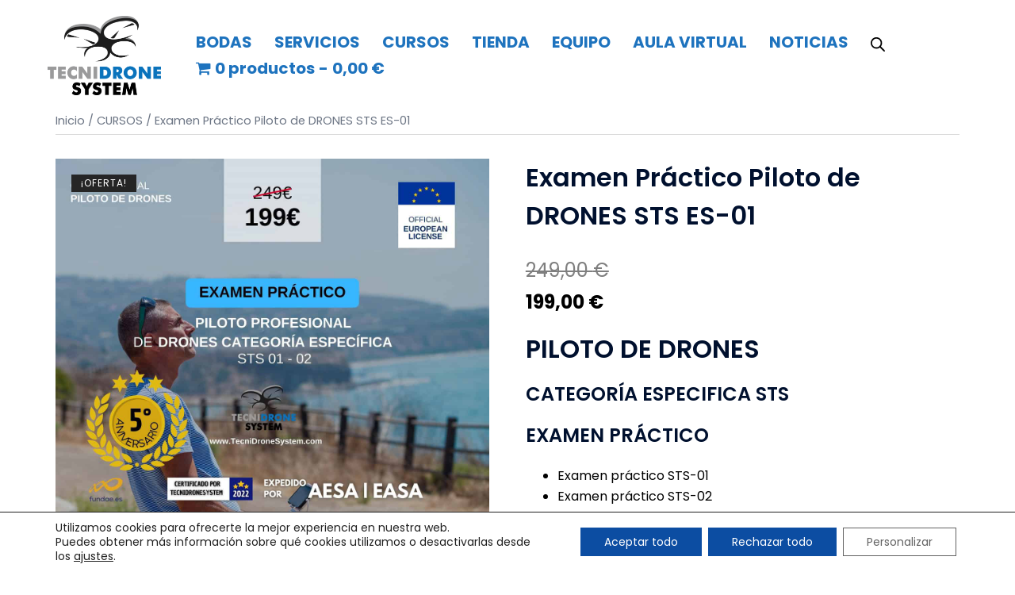

--- FILE ---
content_type: text/css
request_url: https://tecnidronesystem.com/wp-content/plugins/woo-product-request/dist/css/frontend.css?ver=1cf0a5da00c4a8c5ced4a0a88651b9c2
body_size: 780
content:
.wbl_cm_show {
    padding: 10px 20px;
    background: #446084;
    color: #fff;
    border-radius: 4px;
}

.wbl_cm_close {
    font-size: 1.2em;
}
.wbl_cm_close:hover {
	color: #cfcfcf;
}

.wbl_cm_show:hover {
    background: #2e7dc3;
    color: #fff;
}

#wbl_cm.active {
    display: -webkit-box;
    display: -ms-flexbox;
    display: flex;
}

#wbl_cm h1 {
    font-size: 1.5em;
    margin: 0;
    margin-bottom: 15px;
    padding-top: 0;
}

#wbl_cm {
    display: none;
    -webkit-box-orient: vertical;
    -webkit-box-direction: normal;
        -ms-flex-direction: column;
            flex-direction: column;
    -webkit-box-pack: center;
        -ms-flex-pack: center;
            justify-content: center;
    font-family: "Lato", sans-serif;
    position: fixed;
    background: rgba(0, 0, 0, 0.7);
    cursor: pointer;
    z-index: 40;
    top: 0;
    bottom: 0;
    left: 0;
    right: 0;
}

#wbl_cm_close_area {
    position: absolute;
    top: 0;
    left: 0;
    bottom: 0;
    right: 0;
    z-index: 50;
}

#wbl_cm .inner {
    position: absolute;
    -webkit-box-sizing: border-box;
            box-sizing: border-box;
    z-index: 60;
    background: white;
    padding: 20px;
    min-width: 20%;
    width: 450px;
    height: auto;
    max-height: 100%;
    overflow-y: auto;
    border-radius: 4px;
    left: calc(50% - 225px);
}

@media (max-device-width: 667px) {
    #wbl_cm .inner {
        min-width: 100%;
        left: 0;
    }
    .wbl_cm_show {
        width: 100%;
    }
}

#wbl_cm label, #wbl_cm input, #wbl_cm textarea {
    -webkit-box-sizing: border-box;
            box-sizing: border-box;
    display: block;
    width: 100%;
}

#wbl_cm label {
    cursor: pointer;
    font-weight: bold;
    font-size: 1.2em;
}

#wbl_cm input {
    margin-bottom: 15px;
    line-height: 2em;
}

#wbl_cm textarea {
    margin-bottom: 15px;
}

#wbl_cm form {
    display: -webkit-box;
    display: -ms-flexbox;
    display: flex;
    height: 100%;
    -webkit-box-orient: vertical;
    -webkit-box-direction: normal;
        -ms-flex-direction: column;
            flex-direction: column;
    -webkit-box-pack: justify;
        -ms-flex-pack: justify;
            justify-content: space-between;
}

#wbl_cm h1 {
    position: relative;
}

#wbl_cm h1 span {
    position: absolute;
    right: 0;
    cursor: pointer;
}

#wbl_cm .wbl_toggle {
    display: inline-block;
    color: black;
    margin-bottom: 15px;
}

#wbl_cm .wbl_toggle:before {
    content: "\f346";
    font-family: dashicons;
    margin-right: 0.1em;
    color: #000;
}

#wbl_cm .wbl_toggle.active:before {
    content: "\f342";
}

.wbl_cm_loader.hide, .wbl_cm_submit.hide {
    display: none!important;
}

.wbl_cm_success.hide {
    display: none;
}

.wbl_cm_success:before {
    content: "\f147";
    font-family: dashicons;
    color: green;
}
